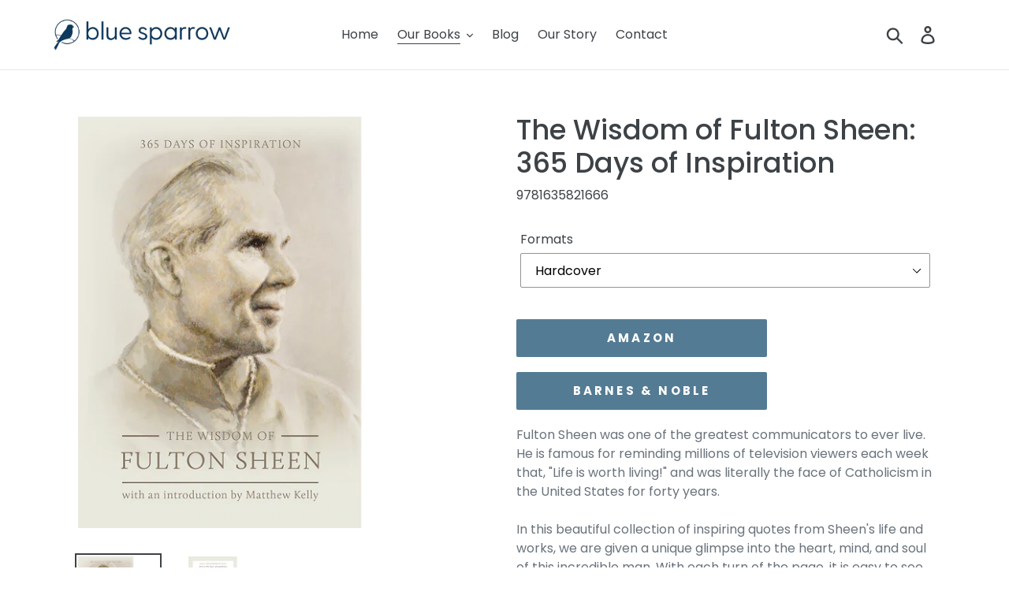

--- FILE ---
content_type: text/html; charset=utf-8
request_url: https://www.bluesparrowbooks.org/collections/personal-development/products/the-wisdom-of-fulton-sheen
body_size: 18057
content:
<!doctype html>
<html class="no-js" lang="en">
<head>
  <meta name="google-site-verification" content="Y_Tcc0EmwqDb7QmMXSUY8y26aY4SuWVGquio4fnJuXw" />
  <meta charset="utf-8">
  <meta http-equiv="X-UA-Compatible" content="IE=edge,chrome=1">
  <meta name="viewport" content="width=device-width,initial-scale=1">
  <meta name="theme-color" content="#557b97">
  <link rel="canonical" href="https://www.bluesparrowbooks.org/products/the-wisdom-of-fulton-sheen">

  <!-- Global site tag (gtag.js) - Google Ads: 608282017 --> 
  <script async src="https://www.googletagmanager.com/gtag/js?id=AW-608282017"></script> 
  <script> window.dataLayer = window.dataLayer || []; function gtag(){dataLayer.push(arguments);} gtag('js', new Date()); gtag('config', 'AW-608282017'); </script>
    <!-- Global site tag (gtag.js) - Google Ads: 608282017 --><link rel="shortcut icon" href="//www.bluesparrowbooks.org/cdn/shop/files/BS_fav_32x32.png?v=1614746931" type="image/png"><title>The Wisdom of Fulton Sheen: 365 Days of Inspiration
&ndash; Blue Sparrow Books</title><meta name="description" content="Amazon Barnes &amp;amp; Noble Fulton Sheen was one of the greatest communicators to ever live. He is famous for reminding millions of television viewers each week that, &quot;Life is worth living!&quot; and was literally the face of Catholicism in the United States for forty years.In this beautiful collection of inspiring quotes fro"><!-- /snippets/social-meta-tags.liquid -->




<meta property="og:site_name" content="Blue Sparrow Books">
<meta property="og:url" content="https://www.bluesparrowbooks.org/products/the-wisdom-of-fulton-sheen">
<meta property="og:title" content="The Wisdom of Fulton Sheen: 365 Days of Inspiration">
<meta property="og:type" content="product">
<meta property="og:description" content="Amazon Barnes &amp;amp; Noble Fulton Sheen was one of the greatest communicators to ever live. He is famous for reminding millions of television viewers each week that, &quot;Life is worth living!&quot; and was literally the face of Catholicism in the United States for forty years.In this beautiful collection of inspiring quotes fro">

  <meta property="og:price:amount" content="9.99">
  <meta property="og:price:currency" content="USD">

<meta property="og:image" content="http://www.bluesparrowbooks.org/cdn/shop/products/wofs-front_1200x1200.png?v=1604503403"><meta property="og:image" content="http://www.bluesparrowbooks.org/cdn/shop/products/wofs-back_1200x1200.png?v=1604503403">
<meta property="og:image:secure_url" content="https://www.bluesparrowbooks.org/cdn/shop/products/wofs-front_1200x1200.png?v=1604503403"><meta property="og:image:secure_url" content="https://www.bluesparrowbooks.org/cdn/shop/products/wofs-back_1200x1200.png?v=1604503403">


<meta name="twitter:card" content="summary_large_image">
<meta name="twitter:title" content="The Wisdom of Fulton Sheen: 365 Days of Inspiration">
<meta name="twitter:description" content="Amazon Barnes &amp;amp; Noble Fulton Sheen was one of the greatest communicators to ever live. He is famous for reminding millions of television viewers each week that, &quot;Life is worth living!&quot; and was literally the face of Catholicism in the United States for forty years.In this beautiful collection of inspiring quotes fro">


  <link href="//www.bluesparrowbooks.org/cdn/shop/t/1/assets/theme.scss.css?v=41932361754851292841759259395" rel="stylesheet" type="text/css" media="all" />

  <script>
    var theme = {
      breakpoints: {
        narrowscreen: 500,
        medium: 750,
        large: 990,
        widescreen: 1400
      },
      strings: {
        addToCart: "Add to cart",
        soldOut: "Sold out",
        unavailable: "Unavailable",
        regularPrice: "Regular price",
        salePrice: "Sale price",
        sale: "Sale",
        showMore: "Show More",
        showLess: "Show Less",
        addressError: "Error looking up that address",
        addressNoResults: "No results for that address",
        addressQueryLimit: "You have exceeded the Google API usage limit. Consider upgrading to a \u003ca href=\"https:\/\/developers.google.com\/maps\/premium\/usage-limits\"\u003ePremium Plan\u003c\/a\u003e.",
        authError: "There was a problem authenticating your Google Maps account.",
        newWindow: "Opens in a new window.",
        external: "Opens external website.",
        newWindowExternal: "Opens external website in a new window.",
        removeLabel: "Remove [product]",
        update: "Update",
        quantity: "Quantity",
        discountedTotal: "Discounted total",
        regularTotal: "Regular total",
        priceColumn: "See Price column for discount details.",
        quantityMinimumMessage: "Quantity must be 1 or more",
        cartError: "There was an error while updating your cart. Please try again.",
        removedItemMessage: "Removed \u003cspan class=\"cart__removed-product-details\"\u003e([quantity]) [link]\u003c\/span\u003e from your cart.",
        unitPrice: "Unit price",
        unitPriceSeparator: "per",
        oneCartCount: "1 item",
        otherCartCount: "[count] items",
        quantityLabel: "Quantity: [count]"
      },
      moneyFormat: "\u003cspan class=hidden\u003e${{ amount }}\u003c\/span\u003e",
      moneyFormatWithCurrency: "\u003cspan class=hidden\u003e${{ amount }} USD\u003c\/span\u003e"
    }

    document.documentElement.className = document.documentElement.className.replace('no-js', 'js');
  </script><script src="//www.bluesparrowbooks.org/cdn/shop/t/1/assets/lazysizes.js?v=94224023136283657951566828523" async="async"></script>
  <script src="//www.bluesparrowbooks.org/cdn/shop/t/1/assets/vendor.js?v=12001839194546984181566828523" defer="defer"></script>
  <script src="//www.bluesparrowbooks.org/cdn/shop/t/1/assets/theme.js?v=162166977356373744121566828523" defer="defer"></script>

  <script>window.performance && window.performance.mark && window.performance.mark('shopify.content_for_header.start');</script><meta id="shopify-digital-wallet" name="shopify-digital-wallet" content="/26288128034/digital_wallets/dialog">
<link rel="alternate" type="application/json+oembed" href="https://www.bluesparrowbooks.org/products/the-wisdom-of-fulton-sheen.oembed">
<script async="async" src="/checkouts/internal/preloads.js?locale=en-US"></script>
<script id="shopify-features" type="application/json">{"accessToken":"d9f7e67507ae8f7583da039fd8af6659","betas":["rich-media-storefront-analytics"],"domain":"www.bluesparrowbooks.org","predictiveSearch":true,"shopId":26288128034,"locale":"en"}</script>
<script>var Shopify = Shopify || {};
Shopify.shop = "bluesparrow2.myshopify.com";
Shopify.locale = "en";
Shopify.currency = {"active":"USD","rate":"1.0"};
Shopify.country = "US";
Shopify.theme = {"name":"Debut","id":76216926242,"schema_name":"Debut","schema_version":"13.0.0","theme_store_id":796,"role":"main"};
Shopify.theme.handle = "null";
Shopify.theme.style = {"id":null,"handle":null};
Shopify.cdnHost = "www.bluesparrowbooks.org/cdn";
Shopify.routes = Shopify.routes || {};
Shopify.routes.root = "/";</script>
<script type="module">!function(o){(o.Shopify=o.Shopify||{}).modules=!0}(window);</script>
<script>!function(o){function n(){var o=[];function n(){o.push(Array.prototype.slice.apply(arguments))}return n.q=o,n}var t=o.Shopify=o.Shopify||{};t.loadFeatures=n(),t.autoloadFeatures=n()}(window);</script>
<script id="shop-js-analytics" type="application/json">{"pageType":"product"}</script>
<script defer="defer" async type="module" src="//www.bluesparrowbooks.org/cdn/shopifycloud/shop-js/modules/v2/client.init-shop-cart-sync_C5BV16lS.en.esm.js"></script>
<script defer="defer" async type="module" src="//www.bluesparrowbooks.org/cdn/shopifycloud/shop-js/modules/v2/chunk.common_CygWptCX.esm.js"></script>
<script type="module">
  await import("//www.bluesparrowbooks.org/cdn/shopifycloud/shop-js/modules/v2/client.init-shop-cart-sync_C5BV16lS.en.esm.js");
await import("//www.bluesparrowbooks.org/cdn/shopifycloud/shop-js/modules/v2/chunk.common_CygWptCX.esm.js");

  window.Shopify.SignInWithShop?.initShopCartSync?.({"fedCMEnabled":true,"windoidEnabled":true});

</script>
<script id="__st">var __st={"a":26288128034,"offset":-18000,"reqid":"02e00f2b-18f5-4ebb-ba9d-fad4d098264b-1768818622","pageurl":"www.bluesparrowbooks.org\/collections\/personal-development\/products\/the-wisdom-of-fulton-sheen","u":"87c8efa3b24c","p":"product","rtyp":"product","rid":4820966277154};</script>
<script>window.ShopifyPaypalV4VisibilityTracking = true;</script>
<script id="captcha-bootstrap">!function(){'use strict';const t='contact',e='account',n='new_comment',o=[[t,t],['blogs',n],['comments',n],[t,'customer']],c=[[e,'customer_login'],[e,'guest_login'],[e,'recover_customer_password'],[e,'create_customer']],r=t=>t.map((([t,e])=>`form[action*='/${t}']:not([data-nocaptcha='true']) input[name='form_type'][value='${e}']`)).join(','),a=t=>()=>t?[...document.querySelectorAll(t)].map((t=>t.form)):[];function s(){const t=[...o],e=r(t);return a(e)}const i='password',u='form_key',d=['recaptcha-v3-token','g-recaptcha-response','h-captcha-response',i],f=()=>{try{return window.sessionStorage}catch{return}},m='__shopify_v',_=t=>t.elements[u];function p(t,e,n=!1){try{const o=window.sessionStorage,c=JSON.parse(o.getItem(e)),{data:r}=function(t){const{data:e,action:n}=t;return t[m]||n?{data:e,action:n}:{data:t,action:n}}(c);for(const[e,n]of Object.entries(r))t.elements[e]&&(t.elements[e].value=n);n&&o.removeItem(e)}catch(o){console.error('form repopulation failed',{error:o})}}const l='form_type',E='cptcha';function T(t){t.dataset[E]=!0}const w=window,h=w.document,L='Shopify',v='ce_forms',y='captcha';let A=!1;((t,e)=>{const n=(g='f06e6c50-85a8-45c8-87d0-21a2b65856fe',I='https://cdn.shopify.com/shopifycloud/storefront-forms-hcaptcha/ce_storefront_forms_captcha_hcaptcha.v1.5.2.iife.js',D={infoText:'Protected by hCaptcha',privacyText:'Privacy',termsText:'Terms'},(t,e,n)=>{const o=w[L][v],c=o.bindForm;if(c)return c(t,g,e,D).then(n);var r;o.q.push([[t,g,e,D],n]),r=I,A||(h.body.append(Object.assign(h.createElement('script'),{id:'captcha-provider',async:!0,src:r})),A=!0)});var g,I,D;w[L]=w[L]||{},w[L][v]=w[L][v]||{},w[L][v].q=[],w[L][y]=w[L][y]||{},w[L][y].protect=function(t,e){n(t,void 0,e),T(t)},Object.freeze(w[L][y]),function(t,e,n,w,h,L){const[v,y,A,g]=function(t,e,n){const i=e?o:[],u=t?c:[],d=[...i,...u],f=r(d),m=r(i),_=r(d.filter((([t,e])=>n.includes(e))));return[a(f),a(m),a(_),s()]}(w,h,L),I=t=>{const e=t.target;return e instanceof HTMLFormElement?e:e&&e.form},D=t=>v().includes(t);t.addEventListener('submit',(t=>{const e=I(t);if(!e)return;const n=D(e)&&!e.dataset.hcaptchaBound&&!e.dataset.recaptchaBound,o=_(e),c=g().includes(e)&&(!o||!o.value);(n||c)&&t.preventDefault(),c&&!n&&(function(t){try{if(!f())return;!function(t){const e=f();if(!e)return;const n=_(t);if(!n)return;const o=n.value;o&&e.removeItem(o)}(t);const e=Array.from(Array(32),(()=>Math.random().toString(36)[2])).join('');!function(t,e){_(t)||t.append(Object.assign(document.createElement('input'),{type:'hidden',name:u})),t.elements[u].value=e}(t,e),function(t,e){const n=f();if(!n)return;const o=[...t.querySelectorAll(`input[type='${i}']`)].map((({name:t})=>t)),c=[...d,...o],r={};for(const[a,s]of new FormData(t).entries())c.includes(a)||(r[a]=s);n.setItem(e,JSON.stringify({[m]:1,action:t.action,data:r}))}(t,e)}catch(e){console.error('failed to persist form',e)}}(e),e.submit())}));const S=(t,e)=>{t&&!t.dataset[E]&&(n(t,e.some((e=>e===t))),T(t))};for(const o of['focusin','change'])t.addEventListener(o,(t=>{const e=I(t);D(e)&&S(e,y())}));const B=e.get('form_key'),M=e.get(l),P=B&&M;t.addEventListener('DOMContentLoaded',(()=>{const t=y();if(P)for(const e of t)e.elements[l].value===M&&p(e,B);[...new Set([...A(),...v().filter((t=>'true'===t.dataset.shopifyCaptcha))])].forEach((e=>S(e,t)))}))}(h,new URLSearchParams(w.location.search),n,t,e,['guest_login'])})(!0,!0)}();</script>
<script integrity="sha256-4kQ18oKyAcykRKYeNunJcIwy7WH5gtpwJnB7kiuLZ1E=" data-source-attribution="shopify.loadfeatures" defer="defer" src="//www.bluesparrowbooks.org/cdn/shopifycloud/storefront/assets/storefront/load_feature-a0a9edcb.js" crossorigin="anonymous"></script>
<script data-source-attribution="shopify.dynamic_checkout.dynamic.init">var Shopify=Shopify||{};Shopify.PaymentButton=Shopify.PaymentButton||{isStorefrontPortableWallets:!0,init:function(){window.Shopify.PaymentButton.init=function(){};var t=document.createElement("script");t.src="https://www.bluesparrowbooks.org/cdn/shopifycloud/portable-wallets/latest/portable-wallets.en.js",t.type="module",document.head.appendChild(t)}};
</script>
<script data-source-attribution="shopify.dynamic_checkout.buyer_consent">
  function portableWalletsHideBuyerConsent(e){var t=document.getElementById("shopify-buyer-consent"),n=document.getElementById("shopify-subscription-policy-button");t&&n&&(t.classList.add("hidden"),t.setAttribute("aria-hidden","true"),n.removeEventListener("click",e))}function portableWalletsShowBuyerConsent(e){var t=document.getElementById("shopify-buyer-consent"),n=document.getElementById("shopify-subscription-policy-button");t&&n&&(t.classList.remove("hidden"),t.removeAttribute("aria-hidden"),n.addEventListener("click",e))}window.Shopify?.PaymentButton&&(window.Shopify.PaymentButton.hideBuyerConsent=portableWalletsHideBuyerConsent,window.Shopify.PaymentButton.showBuyerConsent=portableWalletsShowBuyerConsent);
</script>
<script data-source-attribution="shopify.dynamic_checkout.cart.bootstrap">document.addEventListener("DOMContentLoaded",(function(){function t(){return document.querySelector("shopify-accelerated-checkout-cart, shopify-accelerated-checkout")}if(t())Shopify.PaymentButton.init();else{new MutationObserver((function(e,n){t()&&(Shopify.PaymentButton.init(),n.disconnect())})).observe(document.body,{childList:!0,subtree:!0})}}));
</script>

<script>window.performance && window.performance.mark && window.performance.mark('shopify.content_for_header.end');</script>
<link href="https://monorail-edge.shopifysvc.com" rel="dns-prefetch">
<script>(function(){if ("sendBeacon" in navigator && "performance" in window) {try {var session_token_from_headers = performance.getEntriesByType('navigation')[0].serverTiming.find(x => x.name == '_s').description;} catch {var session_token_from_headers = undefined;}var session_cookie_matches = document.cookie.match(/_shopify_s=([^;]*)/);var session_token_from_cookie = session_cookie_matches && session_cookie_matches.length === 2 ? session_cookie_matches[1] : "";var session_token = session_token_from_headers || session_token_from_cookie || "";function handle_abandonment_event(e) {var entries = performance.getEntries().filter(function(entry) {return /monorail-edge.shopifysvc.com/.test(entry.name);});if (!window.abandonment_tracked && entries.length === 0) {window.abandonment_tracked = true;var currentMs = Date.now();var navigation_start = performance.timing.navigationStart;var payload = {shop_id: 26288128034,url: window.location.href,navigation_start,duration: currentMs - navigation_start,session_token,page_type: "product"};window.navigator.sendBeacon("https://monorail-edge.shopifysvc.com/v1/produce", JSON.stringify({schema_id: "online_store_buyer_site_abandonment/1.1",payload: payload,metadata: {event_created_at_ms: currentMs,event_sent_at_ms: currentMs}}));}}window.addEventListener('pagehide', handle_abandonment_event);}}());</script>
<script id="web-pixels-manager-setup">(function e(e,d,r,n,o){if(void 0===o&&(o={}),!Boolean(null===(a=null===(i=window.Shopify)||void 0===i?void 0:i.analytics)||void 0===a?void 0:a.replayQueue)){var i,a;window.Shopify=window.Shopify||{};var t=window.Shopify;t.analytics=t.analytics||{};var s=t.analytics;s.replayQueue=[],s.publish=function(e,d,r){return s.replayQueue.push([e,d,r]),!0};try{self.performance.mark("wpm:start")}catch(e){}var l=function(){var e={modern:/Edge?\/(1{2}[4-9]|1[2-9]\d|[2-9]\d{2}|\d{4,})\.\d+(\.\d+|)|Firefox\/(1{2}[4-9]|1[2-9]\d|[2-9]\d{2}|\d{4,})\.\d+(\.\d+|)|Chrom(ium|e)\/(9{2}|\d{3,})\.\d+(\.\d+|)|(Maci|X1{2}).+ Version\/(15\.\d+|(1[6-9]|[2-9]\d|\d{3,})\.\d+)([,.]\d+|)( \(\w+\)|)( Mobile\/\w+|) Safari\/|Chrome.+OPR\/(9{2}|\d{3,})\.\d+\.\d+|(CPU[ +]OS|iPhone[ +]OS|CPU[ +]iPhone|CPU IPhone OS|CPU iPad OS)[ +]+(15[._]\d+|(1[6-9]|[2-9]\d|\d{3,})[._]\d+)([._]\d+|)|Android:?[ /-](13[3-9]|1[4-9]\d|[2-9]\d{2}|\d{4,})(\.\d+|)(\.\d+|)|Android.+Firefox\/(13[5-9]|1[4-9]\d|[2-9]\d{2}|\d{4,})\.\d+(\.\d+|)|Android.+Chrom(ium|e)\/(13[3-9]|1[4-9]\d|[2-9]\d{2}|\d{4,})\.\d+(\.\d+|)|SamsungBrowser\/([2-9]\d|\d{3,})\.\d+/,legacy:/Edge?\/(1[6-9]|[2-9]\d|\d{3,})\.\d+(\.\d+|)|Firefox\/(5[4-9]|[6-9]\d|\d{3,})\.\d+(\.\d+|)|Chrom(ium|e)\/(5[1-9]|[6-9]\d|\d{3,})\.\d+(\.\d+|)([\d.]+$|.*Safari\/(?![\d.]+ Edge\/[\d.]+$))|(Maci|X1{2}).+ Version\/(10\.\d+|(1[1-9]|[2-9]\d|\d{3,})\.\d+)([,.]\d+|)( \(\w+\)|)( Mobile\/\w+|) Safari\/|Chrome.+OPR\/(3[89]|[4-9]\d|\d{3,})\.\d+\.\d+|(CPU[ +]OS|iPhone[ +]OS|CPU[ +]iPhone|CPU IPhone OS|CPU iPad OS)[ +]+(10[._]\d+|(1[1-9]|[2-9]\d|\d{3,})[._]\d+)([._]\d+|)|Android:?[ /-](13[3-9]|1[4-9]\d|[2-9]\d{2}|\d{4,})(\.\d+|)(\.\d+|)|Mobile Safari.+OPR\/([89]\d|\d{3,})\.\d+\.\d+|Android.+Firefox\/(13[5-9]|1[4-9]\d|[2-9]\d{2}|\d{4,})\.\d+(\.\d+|)|Android.+Chrom(ium|e)\/(13[3-9]|1[4-9]\d|[2-9]\d{2}|\d{4,})\.\d+(\.\d+|)|Android.+(UC? ?Browser|UCWEB|U3)[ /]?(15\.([5-9]|\d{2,})|(1[6-9]|[2-9]\d|\d{3,})\.\d+)\.\d+|SamsungBrowser\/(5\.\d+|([6-9]|\d{2,})\.\d+)|Android.+MQ{2}Browser\/(14(\.(9|\d{2,})|)|(1[5-9]|[2-9]\d|\d{3,})(\.\d+|))(\.\d+|)|K[Aa][Ii]OS\/(3\.\d+|([4-9]|\d{2,})\.\d+)(\.\d+|)/},d=e.modern,r=e.legacy,n=navigator.userAgent;return n.match(d)?"modern":n.match(r)?"legacy":"unknown"}(),u="modern"===l?"modern":"legacy",c=(null!=n?n:{modern:"",legacy:""})[u],f=function(e){return[e.baseUrl,"/wpm","/b",e.hashVersion,"modern"===e.buildTarget?"m":"l",".js"].join("")}({baseUrl:d,hashVersion:r,buildTarget:u}),m=function(e){var d=e.version,r=e.bundleTarget,n=e.surface,o=e.pageUrl,i=e.monorailEndpoint;return{emit:function(e){var a=e.status,t=e.errorMsg,s=(new Date).getTime(),l=JSON.stringify({metadata:{event_sent_at_ms:s},events:[{schema_id:"web_pixels_manager_load/3.1",payload:{version:d,bundle_target:r,page_url:o,status:a,surface:n,error_msg:t},metadata:{event_created_at_ms:s}}]});if(!i)return console&&console.warn&&console.warn("[Web Pixels Manager] No Monorail endpoint provided, skipping logging."),!1;try{return self.navigator.sendBeacon.bind(self.navigator)(i,l)}catch(e){}var u=new XMLHttpRequest;try{return u.open("POST",i,!0),u.setRequestHeader("Content-Type","text/plain"),u.send(l),!0}catch(e){return console&&console.warn&&console.warn("[Web Pixels Manager] Got an unhandled error while logging to Monorail."),!1}}}}({version:r,bundleTarget:l,surface:e.surface,pageUrl:self.location.href,monorailEndpoint:e.monorailEndpoint});try{o.browserTarget=l,function(e){var d=e.src,r=e.async,n=void 0===r||r,o=e.onload,i=e.onerror,a=e.sri,t=e.scriptDataAttributes,s=void 0===t?{}:t,l=document.createElement("script"),u=document.querySelector("head"),c=document.querySelector("body");if(l.async=n,l.src=d,a&&(l.integrity=a,l.crossOrigin="anonymous"),s)for(var f in s)if(Object.prototype.hasOwnProperty.call(s,f))try{l.dataset[f]=s[f]}catch(e){}if(o&&l.addEventListener("load",o),i&&l.addEventListener("error",i),u)u.appendChild(l);else{if(!c)throw new Error("Did not find a head or body element to append the script");c.appendChild(l)}}({src:f,async:!0,onload:function(){if(!function(){var e,d;return Boolean(null===(d=null===(e=window.Shopify)||void 0===e?void 0:e.analytics)||void 0===d?void 0:d.initialized)}()){var d=window.webPixelsManager.init(e)||void 0;if(d){var r=window.Shopify.analytics;r.replayQueue.forEach((function(e){var r=e[0],n=e[1],o=e[2];d.publishCustomEvent(r,n,o)})),r.replayQueue=[],r.publish=d.publishCustomEvent,r.visitor=d.visitor,r.initialized=!0}}},onerror:function(){return m.emit({status:"failed",errorMsg:"".concat(f," has failed to load")})},sri:function(e){var d=/^sha384-[A-Za-z0-9+/=]+$/;return"string"==typeof e&&d.test(e)}(c)?c:"",scriptDataAttributes:o}),m.emit({status:"loading"})}catch(e){m.emit({status:"failed",errorMsg:(null==e?void 0:e.message)||"Unknown error"})}}})({shopId: 26288128034,storefrontBaseUrl: "https://www.bluesparrowbooks.org",extensionsBaseUrl: "https://extensions.shopifycdn.com/cdn/shopifycloud/web-pixels-manager",monorailEndpoint: "https://monorail-edge.shopifysvc.com/unstable/produce_batch",surface: "storefront-renderer",enabledBetaFlags: ["2dca8a86"],webPixelsConfigList: [{"id":"446332962","configuration":"{\"config\":\"{\\\"pixel_id\\\":\\\"G-438DGKM0L8\\\",\\\"gtag_events\\\":[{\\\"type\\\":\\\"purchase\\\",\\\"action_label\\\":\\\"G-438DGKM0L8\\\"},{\\\"type\\\":\\\"page_view\\\",\\\"action_label\\\":\\\"G-438DGKM0L8\\\"},{\\\"type\\\":\\\"view_item\\\",\\\"action_label\\\":\\\"G-438DGKM0L8\\\"},{\\\"type\\\":\\\"search\\\",\\\"action_label\\\":\\\"G-438DGKM0L8\\\"},{\\\"type\\\":\\\"add_to_cart\\\",\\\"action_label\\\":\\\"G-438DGKM0L8\\\"},{\\\"type\\\":\\\"begin_checkout\\\",\\\"action_label\\\":\\\"G-438DGKM0L8\\\"},{\\\"type\\\":\\\"add_payment_info\\\",\\\"action_label\\\":\\\"G-438DGKM0L8\\\"}],\\\"enable_monitoring_mode\\\":false}\"}","eventPayloadVersion":"v1","runtimeContext":"OPEN","scriptVersion":"b2a88bafab3e21179ed38636efcd8a93","type":"APP","apiClientId":1780363,"privacyPurposes":[],"dataSharingAdjustments":{"protectedCustomerApprovalScopes":["read_customer_address","read_customer_email","read_customer_name","read_customer_personal_data","read_customer_phone"]}},{"id":"shopify-app-pixel","configuration":"{}","eventPayloadVersion":"v1","runtimeContext":"STRICT","scriptVersion":"0450","apiClientId":"shopify-pixel","type":"APP","privacyPurposes":["ANALYTICS","MARKETING"]},{"id":"shopify-custom-pixel","eventPayloadVersion":"v1","runtimeContext":"LAX","scriptVersion":"0450","apiClientId":"shopify-pixel","type":"CUSTOM","privacyPurposes":["ANALYTICS","MARKETING"]}],isMerchantRequest: false,initData: {"shop":{"name":"Blue Sparrow Books","paymentSettings":{"currencyCode":"USD"},"myshopifyDomain":"bluesparrow2.myshopify.com","countryCode":"US","storefrontUrl":"https:\/\/www.bluesparrowbooks.org"},"customer":null,"cart":null,"checkout":null,"productVariants":[{"price":{"amount":19.95,"currencyCode":"USD"},"product":{"title":"The Wisdom of Fulton Sheen: 365 Days of Inspiration","vendor":"Blue Sparrow","id":"4820966277154","untranslatedTitle":"The Wisdom of Fulton Sheen: 365 Days of Inspiration","url":"\/products\/the-wisdom-of-fulton-sheen","type":""},"id":"32952079876130","image":{"src":"\/\/www.bluesparrowbooks.org\/cdn\/shop\/products\/wofs-front.png?v=1604503403"},"sku":"9781635821666","title":"Hardcover","untranslatedTitle":"Hardcover"},{"price":{"amount":9.99,"currencyCode":"USD"},"product":{"title":"The Wisdom of Fulton Sheen: 365 Days of Inspiration","vendor":"Blue Sparrow","id":"4820966277154","untranslatedTitle":"The Wisdom of Fulton Sheen: 365 Days of Inspiration","url":"\/products\/the-wisdom-of-fulton-sheen","type":""},"id":"33093315067938","image":{"src":"\/\/www.bluesparrowbooks.org\/cdn\/shop\/products\/wofs-front.png?v=1604503403"},"sku":"9781635821673","title":"eBook","untranslatedTitle":"eBook"}],"purchasingCompany":null},},"https://www.bluesparrowbooks.org/cdn","fcfee988w5aeb613cpc8e4bc33m6693e112",{"modern":"","legacy":""},{"shopId":"26288128034","storefrontBaseUrl":"https:\/\/www.bluesparrowbooks.org","extensionBaseUrl":"https:\/\/extensions.shopifycdn.com\/cdn\/shopifycloud\/web-pixels-manager","surface":"storefront-renderer","enabledBetaFlags":"[\"2dca8a86\"]","isMerchantRequest":"false","hashVersion":"fcfee988w5aeb613cpc8e4bc33m6693e112","publish":"custom","events":"[[\"page_viewed\",{}],[\"product_viewed\",{\"productVariant\":{\"price\":{\"amount\":19.95,\"currencyCode\":\"USD\"},\"product\":{\"title\":\"The Wisdom of Fulton Sheen: 365 Days of Inspiration\",\"vendor\":\"Blue Sparrow\",\"id\":\"4820966277154\",\"untranslatedTitle\":\"The Wisdom of Fulton Sheen: 365 Days of Inspiration\",\"url\":\"\/products\/the-wisdom-of-fulton-sheen\",\"type\":\"\"},\"id\":\"32952079876130\",\"image\":{\"src\":\"\/\/www.bluesparrowbooks.org\/cdn\/shop\/products\/wofs-front.png?v=1604503403\"},\"sku\":\"9781635821666\",\"title\":\"Hardcover\",\"untranslatedTitle\":\"Hardcover\"}}]]"});</script><script>
  window.ShopifyAnalytics = window.ShopifyAnalytics || {};
  window.ShopifyAnalytics.meta = window.ShopifyAnalytics.meta || {};
  window.ShopifyAnalytics.meta.currency = 'USD';
  var meta = {"product":{"id":4820966277154,"gid":"gid:\/\/shopify\/Product\/4820966277154","vendor":"Blue Sparrow","type":"","handle":"the-wisdom-of-fulton-sheen","variants":[{"id":32952079876130,"price":1995,"name":"The Wisdom of Fulton Sheen: 365 Days of Inspiration - Hardcover","public_title":"Hardcover","sku":"9781635821666"},{"id":33093315067938,"price":999,"name":"The Wisdom of Fulton Sheen: 365 Days of Inspiration - eBook","public_title":"eBook","sku":"9781635821673"}],"remote":false},"page":{"pageType":"product","resourceType":"product","resourceId":4820966277154,"requestId":"02e00f2b-18f5-4ebb-ba9d-fad4d098264b-1768818622"}};
  for (var attr in meta) {
    window.ShopifyAnalytics.meta[attr] = meta[attr];
  }
</script>
<script class="analytics">
  (function () {
    var customDocumentWrite = function(content) {
      var jquery = null;

      if (window.jQuery) {
        jquery = window.jQuery;
      } else if (window.Checkout && window.Checkout.$) {
        jquery = window.Checkout.$;
      }

      if (jquery) {
        jquery('body').append(content);
      }
    };

    var hasLoggedConversion = function(token) {
      if (token) {
        return document.cookie.indexOf('loggedConversion=' + token) !== -1;
      }
      return false;
    }

    var setCookieIfConversion = function(token) {
      if (token) {
        var twoMonthsFromNow = new Date(Date.now());
        twoMonthsFromNow.setMonth(twoMonthsFromNow.getMonth() + 2);

        document.cookie = 'loggedConversion=' + token + '; expires=' + twoMonthsFromNow;
      }
    }

    var trekkie = window.ShopifyAnalytics.lib = window.trekkie = window.trekkie || [];
    if (trekkie.integrations) {
      return;
    }
    trekkie.methods = [
      'identify',
      'page',
      'ready',
      'track',
      'trackForm',
      'trackLink'
    ];
    trekkie.factory = function(method) {
      return function() {
        var args = Array.prototype.slice.call(arguments);
        args.unshift(method);
        trekkie.push(args);
        return trekkie;
      };
    };
    for (var i = 0; i < trekkie.methods.length; i++) {
      var key = trekkie.methods[i];
      trekkie[key] = trekkie.factory(key);
    }
    trekkie.load = function(config) {
      trekkie.config = config || {};
      trekkie.config.initialDocumentCookie = document.cookie;
      var first = document.getElementsByTagName('script')[0];
      var script = document.createElement('script');
      script.type = 'text/javascript';
      script.onerror = function(e) {
        var scriptFallback = document.createElement('script');
        scriptFallback.type = 'text/javascript';
        scriptFallback.onerror = function(error) {
                var Monorail = {
      produce: function produce(monorailDomain, schemaId, payload) {
        var currentMs = new Date().getTime();
        var event = {
          schema_id: schemaId,
          payload: payload,
          metadata: {
            event_created_at_ms: currentMs,
            event_sent_at_ms: currentMs
          }
        };
        return Monorail.sendRequest("https://" + monorailDomain + "/v1/produce", JSON.stringify(event));
      },
      sendRequest: function sendRequest(endpointUrl, payload) {
        // Try the sendBeacon API
        if (window && window.navigator && typeof window.navigator.sendBeacon === 'function' && typeof window.Blob === 'function' && !Monorail.isIos12()) {
          var blobData = new window.Blob([payload], {
            type: 'text/plain'
          });

          if (window.navigator.sendBeacon(endpointUrl, blobData)) {
            return true;
          } // sendBeacon was not successful

        } // XHR beacon

        var xhr = new XMLHttpRequest();

        try {
          xhr.open('POST', endpointUrl);
          xhr.setRequestHeader('Content-Type', 'text/plain');
          xhr.send(payload);
        } catch (e) {
          console.log(e);
        }

        return false;
      },
      isIos12: function isIos12() {
        return window.navigator.userAgent.lastIndexOf('iPhone; CPU iPhone OS 12_') !== -1 || window.navigator.userAgent.lastIndexOf('iPad; CPU OS 12_') !== -1;
      }
    };
    Monorail.produce('monorail-edge.shopifysvc.com',
      'trekkie_storefront_load_errors/1.1',
      {shop_id: 26288128034,
      theme_id: 76216926242,
      app_name: "storefront",
      context_url: window.location.href,
      source_url: "//www.bluesparrowbooks.org/cdn/s/trekkie.storefront.cd680fe47e6c39ca5d5df5f0a32d569bc48c0f27.min.js"});

        };
        scriptFallback.async = true;
        scriptFallback.src = '//www.bluesparrowbooks.org/cdn/s/trekkie.storefront.cd680fe47e6c39ca5d5df5f0a32d569bc48c0f27.min.js';
        first.parentNode.insertBefore(scriptFallback, first);
      };
      script.async = true;
      script.src = '//www.bluesparrowbooks.org/cdn/s/trekkie.storefront.cd680fe47e6c39ca5d5df5f0a32d569bc48c0f27.min.js';
      first.parentNode.insertBefore(script, first);
    };
    trekkie.load(
      {"Trekkie":{"appName":"storefront","development":false,"defaultAttributes":{"shopId":26288128034,"isMerchantRequest":null,"themeId":76216926242,"themeCityHash":"16111303772377451471","contentLanguage":"en","currency":"USD","eventMetadataId":"c1a539ef-f302-4964-bdb8-3b12cad3698d"},"isServerSideCookieWritingEnabled":true,"monorailRegion":"shop_domain","enabledBetaFlags":["65f19447"]},"Session Attribution":{},"S2S":{"facebookCapiEnabled":false,"source":"trekkie-storefront-renderer","apiClientId":580111}}
    );

    var loaded = false;
    trekkie.ready(function() {
      if (loaded) return;
      loaded = true;

      window.ShopifyAnalytics.lib = window.trekkie;

      var originalDocumentWrite = document.write;
      document.write = customDocumentWrite;
      try { window.ShopifyAnalytics.merchantGoogleAnalytics.call(this); } catch(error) {};
      document.write = originalDocumentWrite;

      window.ShopifyAnalytics.lib.page(null,{"pageType":"product","resourceType":"product","resourceId":4820966277154,"requestId":"02e00f2b-18f5-4ebb-ba9d-fad4d098264b-1768818622","shopifyEmitted":true});

      var match = window.location.pathname.match(/checkouts\/(.+)\/(thank_you|post_purchase)/)
      var token = match? match[1]: undefined;
      if (!hasLoggedConversion(token)) {
        setCookieIfConversion(token);
        window.ShopifyAnalytics.lib.track("Viewed Product",{"currency":"USD","variantId":32952079876130,"productId":4820966277154,"productGid":"gid:\/\/shopify\/Product\/4820966277154","name":"The Wisdom of Fulton Sheen: 365 Days of Inspiration - Hardcover","price":"19.95","sku":"9781635821666","brand":"Blue Sparrow","variant":"Hardcover","category":"","nonInteraction":true,"remote":false},undefined,undefined,{"shopifyEmitted":true});
      window.ShopifyAnalytics.lib.track("monorail:\/\/trekkie_storefront_viewed_product\/1.1",{"currency":"USD","variantId":32952079876130,"productId":4820966277154,"productGid":"gid:\/\/shopify\/Product\/4820966277154","name":"The Wisdom of Fulton Sheen: 365 Days of Inspiration - Hardcover","price":"19.95","sku":"9781635821666","brand":"Blue Sparrow","variant":"Hardcover","category":"","nonInteraction":true,"remote":false,"referer":"https:\/\/www.bluesparrowbooks.org\/collections\/personal-development\/products\/the-wisdom-of-fulton-sheen"});
      }
    });


        var eventsListenerScript = document.createElement('script');
        eventsListenerScript.async = true;
        eventsListenerScript.src = "//www.bluesparrowbooks.org/cdn/shopifycloud/storefront/assets/shop_events_listener-3da45d37.js";
        document.getElementsByTagName('head')[0].appendChild(eventsListenerScript);

})();</script>
<script
  defer
  src="https://www.bluesparrowbooks.org/cdn/shopifycloud/perf-kit/shopify-perf-kit-3.0.4.min.js"
  data-application="storefront-renderer"
  data-shop-id="26288128034"
  data-render-region="gcp-us-central1"
  data-page-type="product"
  data-theme-instance-id="76216926242"
  data-theme-name="Debut"
  data-theme-version="13.0.0"
  data-monorail-region="shop_domain"
  data-resource-timing-sampling-rate="10"
  data-shs="true"
  data-shs-beacon="true"
  data-shs-export-with-fetch="true"
  data-shs-logs-sample-rate="1"
  data-shs-beacon-endpoint="https://www.bluesparrowbooks.org/api/collect"
></script>
</head>

<body class="template-product">

  <a class="in-page-link visually-hidden skip-link" href="#MainContent">Skip to content</a>

  <div id="SearchDrawer" class="search-bar drawer drawer--top" role="dialog" aria-modal="true" aria-label="Search">
    <div class="search-bar__table">
      <div class="search-bar__table-cell search-bar__form-wrapper">
        <form class="search search-bar__form" action="/search" method="get" role="search">
          <input class="search__input search-bar__input" type="search" name="q" value="" placeholder="Search" aria-label="Search">
          <button class="search-bar__submit search__submit btn--link" type="submit">
            <svg aria-hidden="true" focusable="false" role="presentation" class="icon icon-search" viewBox="0 0 37 40"><path d="M35.6 36l-9.8-9.8c4.1-5.4 3.6-13.2-1.3-18.1-5.4-5.4-14.2-5.4-19.7 0-5.4 5.4-5.4 14.2 0 19.7 2.6 2.6 6.1 4.1 9.8 4.1 3 0 5.9-1 8.3-2.8l9.8 9.8c.4.4.9.6 1.4.6s1-.2 1.4-.6c.9-.9.9-2.1.1-2.9zm-20.9-8.2c-2.6 0-5.1-1-7-2.9-3.9-3.9-3.9-10.1 0-14C9.6 9 12.2 8 14.7 8s5.1 1 7 2.9c3.9 3.9 3.9 10.1 0 14-1.9 1.9-4.4 2.9-7 2.9z"/></svg>
            <span class="icon__fallback-text">Submit</span>
          </button>
        </form>
      </div>
      <div class="search-bar__table-cell text-right">
        <button type="button" class="btn--link search-bar__close js-drawer-close">
          <svg aria-hidden="true" focusable="false" role="presentation" class="icon icon-close" viewBox="0 0 40 40"><path d="M23.868 20.015L39.117 4.78c1.11-1.108 1.11-2.77 0-3.877-1.109-1.108-2.773-1.108-3.882 0L19.986 16.137 4.737.904C3.628-.204 1.965-.204.856.904c-1.11 1.108-1.11 2.77 0 3.877l15.249 15.234L.855 35.248c-1.108 1.108-1.108 2.77 0 3.877.555.554 1.248.831 1.942.831s1.386-.277 1.94-.83l15.25-15.234 15.248 15.233c.555.554 1.248.831 1.941.831s1.387-.277 1.941-.83c1.11-1.109 1.11-2.77 0-3.878L23.868 20.015z" class="layer"/></svg>
          <span class="icon__fallback-text">Close search</span>
        </button>
      </div>
    </div>
  </div><div id="shopify-section-header" class="shopify-section">

<div data-section-id="header" data-section-type="header-section">
  

  <header class="site-header border-bottom logo--left" role="banner">
    <div class="grid grid--no-gutters grid--table site-header__mobile-nav">
      

      <div class="grid__item medium-up--one-quarter logo-align--left">
        
        
          <div class="h2 site-header__logo">
        
          
<a href="/" class="site-header__logo-image">
              
              <img class="lazyload js"
                   src="//www.bluesparrowbooks.org/cdn/shop/files/BS_logo_300x300.jpg?v=1614743454"
                   data-src="//www.bluesparrowbooks.org/cdn/shop/files/BS_logo_{width}x.jpg?v=1614743454"
                   data-widths="[180, 360, 540, 720, 900, 1080, 1296, 1512, 1728, 2048]"
                   data-aspectratio="4.291845493562231"
                   data-sizes="auto"
                   alt="Blue Sparrow Books"
                   style="max-width: 250px">
              <noscript>
                
                <img src="//www.bluesparrowbooks.org/cdn/shop/files/BS_logo_250x.jpg?v=1614743454"
                     srcset="//www.bluesparrowbooks.org/cdn/shop/files/BS_logo_250x.jpg?v=1614743454 1x, //www.bluesparrowbooks.org/cdn/shop/files/BS_logo_250x@2x.jpg?v=1614743454 2x"
                     alt="Blue Sparrow Books"
                     style="max-width: 250px;">
              </noscript>
            </a>
          
        
          </div>
        
      </div>

      
        <nav class="grid__item medium-up--one-half small--hide" id="AccessibleNav" role="navigation">
          <ul class="site-nav list--inline " id="SiteNav">
  



    
      <li >
        <a href="/"
          class="site-nav__link site-nav__link--main"
          
        >
          <span class="site-nav__label">Home</span>
        </a>
      </li>
    
  



    
      <li class="site-nav--has-dropdown" data-has-dropdowns>
        <button class="site-nav__link site-nav__link--main site-nav__link--button site-nav__link--active" type="button" aria-expanded="false" aria-controls="SiteNavLabel-our-books">
          <span class="site-nav__label">Our Books</span><svg aria-hidden="true" focusable="false" role="presentation" class="icon icon--wide icon-chevron-down" viewBox="0 0 498.98 284.49"><defs><style>.cls-1{fill:#231f20}</style></defs><path class="cls-1" d="M80.93 271.76A35 35 0 0 1 140.68 247l189.74 189.75L520.16 247a35 35 0 1 1 49.5 49.5L355.17 511a35 35 0 0 1-49.5 0L91.18 296.5a34.89 34.89 0 0 1-10.25-24.74z" transform="translate(-80.93 -236.76)"/></svg>
        </button>

        <div class="site-nav__dropdown" id="SiteNavLabel-our-books">
          
            <ul>
              
                <li>
                  <a href="/collections/personal-development"
                  class="site-nav__link site-nav__child-link"
                  
                >
                    <span class="site-nav__label">Personal Development</span>
                  </a>
                </li>
              
                <li>
                  <a href="/collections/business"
                  class="site-nav__link site-nav__child-link"
                  
                >
                    <span class="site-nav__label">Business</span>
                  </a>
                </li>
              
                <li>
                  <a href="/collections/spirituality"
                  class="site-nav__link site-nav__child-link"
                  
                >
                    <span class="site-nav__label">Spirituality</span>
                  </a>
                </li>
              
                <li>
                  <a href="/collections/childrens"
                  class="site-nav__link site-nav__child-link"
                  
                >
                    <span class="site-nav__label">Children&#39;s</span>
                  </a>
                </li>
              
                <li>
                  <a href="/collections/foreign-language-editions"
                  class="site-nav__link site-nav__child-link"
                  
                >
                    <span class="site-nav__label">Foreign Language Editions</span>
                  </a>
                </li>
              
                <li>
                  <a href="/collections/all"
                  class="site-nav__link site-nav__child-link site-nav__link--last"
                  
                >
                    <span class="site-nav__label">All Books</span>
                  </a>
                </li>
              
            </ul>
          
        </div>
      </li>
    
  



    
      <li >
        <a href="/blogs/quote-of-the-day"
          class="site-nav__link site-nav__link--main"
          
        >
          <span class="site-nav__label">Blog</span>
        </a>
      </li>
    
  



    
      <li >
        <a href="/pages/our-story"
          class="site-nav__link site-nav__link--main"
          
        >
          <span class="site-nav__label">Our Story</span>
        </a>
      </li>
    
  



    
      <li >
        <a href="/pages/contact-us"
          class="site-nav__link site-nav__link--main"
          
        >
          <span class="site-nav__label">Contact</span>
        </a>
      </li>
    
  
</ul>

        </nav>
      

      <div class="grid__item medium-up--one-quarter text-right site-header__icons site-header__icons--plus">
        <div class="site-header__icons-wrapper">
          <div class="site-header__search site-header__icon">
            <form action="/search" method="get" class="search-header search" role="search">
  <input class="search-header__input search__input"
    type="search"
    name="q"
    placeholder="Search"
    aria-label="Search">
  <button class="search-header__submit search__submit btn--link site-header__icon" type="submit">
    <svg aria-hidden="true" focusable="false" role="presentation" class="icon icon-search" viewBox="0 0 37 40"><path d="M35.6 36l-9.8-9.8c4.1-5.4 3.6-13.2-1.3-18.1-5.4-5.4-14.2-5.4-19.7 0-5.4 5.4-5.4 14.2 0 19.7 2.6 2.6 6.1 4.1 9.8 4.1 3 0 5.9-1 8.3-2.8l9.8 9.8c.4.4.9.6 1.4.6s1-.2 1.4-.6c.9-.9.9-2.1.1-2.9zm-20.9-8.2c-2.6 0-5.1-1-7-2.9-3.9-3.9-3.9-10.1 0-14C9.6 9 12.2 8 14.7 8s5.1 1 7 2.9c3.9 3.9 3.9 10.1 0 14-1.9 1.9-4.4 2.9-7 2.9z"/></svg>
    <span class="icon__fallback-text">Submit</span>
  </button>
</form>

          </div>

          <button type="button" class="btn--link site-header__icon site-header__search-toggle js-drawer-open-top">
            <svg aria-hidden="true" focusable="false" role="presentation" class="icon icon-search" viewBox="0 0 37 40"><path d="M35.6 36l-9.8-9.8c4.1-5.4 3.6-13.2-1.3-18.1-5.4-5.4-14.2-5.4-19.7 0-5.4 5.4-5.4 14.2 0 19.7 2.6 2.6 6.1 4.1 9.8 4.1 3 0 5.9-1 8.3-2.8l9.8 9.8c.4.4.9.6 1.4.6s1-.2 1.4-.6c.9-.9.9-2.1.1-2.9zm-20.9-8.2c-2.6 0-5.1-1-7-2.9-3.9-3.9-3.9-10.1 0-14C9.6 9 12.2 8 14.7 8s5.1 1 7 2.9c3.9 3.9 3.9 10.1 0 14-1.9 1.9-4.4 2.9-7 2.9z"/></svg>
            <span class="icon__fallback-text">Search</span>
          </button>

          
            
              <a href="https://shopify.com/26288128034/account?locale=en&region_country=US" class="site-header__icon site-header__account">
                <svg aria-hidden="true" focusable="false" role="presentation" class="icon icon-login" viewBox="0 0 28.33 37.68"><path d="M14.17 14.9a7.45 7.45 0 1 0-7.5-7.45 7.46 7.46 0 0 0 7.5 7.45zm0-10.91a3.45 3.45 0 1 1-3.5 3.46A3.46 3.46 0 0 1 14.17 4zM14.17 16.47A14.18 14.18 0 0 0 0 30.68c0 1.41.66 4 5.11 5.66a27.17 27.17 0 0 0 9.06 1.34c6.54 0 14.17-1.84 14.17-7a14.18 14.18 0 0 0-14.17-14.21zm0 17.21c-6.3 0-10.17-1.77-10.17-3a10.17 10.17 0 1 1 20.33 0c.01 1.23-3.86 3-10.16 3z"/></svg>
                <span class="icon__fallback-text">Log in</span>
              </a>
            
          

          <a href="/cart" class="site-header__icon site-header__cart">
            
            <span class="icon__fallback-text">Cart</span>
            <div id="CartCount" class="site-header__cart-count hide" data-cart-count-bubble>
              <span data-cart-count>0</span>
              <span class="icon__fallback-text medium-up--hide">items</span>
            </div>
          </a>

          

          
            <button type="button" class="btn--link site-header__icon site-header__menu js-mobile-nav-toggle mobile-nav--open" aria-controls="MobileNav"  aria-expanded="false" aria-label="Menu">
              <svg aria-hidden="true" focusable="false" role="presentation" class="icon icon-hamburger" viewBox="0 0 37 40"><path d="M33.5 25h-30c-1.1 0-2-.9-2-2s.9-2 2-2h30c1.1 0 2 .9 2 2s-.9 2-2 2zm0-11.5h-30c-1.1 0-2-.9-2-2s.9-2 2-2h30c1.1 0 2 .9 2 2s-.9 2-2 2zm0 23h-30c-1.1 0-2-.9-2-2s.9-2 2-2h30c1.1 0 2 .9 2 2s-.9 2-2 2z"/></svg>
              <svg aria-hidden="true" focusable="false" role="presentation" class="icon icon-close" viewBox="0 0 40 40"><path d="M23.868 20.015L39.117 4.78c1.11-1.108 1.11-2.77 0-3.877-1.109-1.108-2.773-1.108-3.882 0L19.986 16.137 4.737.904C3.628-.204 1.965-.204.856.904c-1.11 1.108-1.11 2.77 0 3.877l15.249 15.234L.855 35.248c-1.108 1.108-1.108 2.77 0 3.877.555.554 1.248.831 1.942.831s1.386-.277 1.94-.83l15.25-15.234 15.248 15.233c.555.554 1.248.831 1.941.831s1.387-.277 1.941-.83c1.11-1.109 1.11-2.77 0-3.878L23.868 20.015z" class="layer"/></svg>
            </button>
          
        </div>

      </div>
    </div>

    <nav class="mobile-nav-wrapper medium-up--hide" role="navigation">
      <ul id="MobileNav" class="mobile-nav">
        
<li class="mobile-nav__item border-bottom">
            
              <a href="/"
                class="mobile-nav__link"
                
              >
                <span class="mobile-nav__label">Home</span>
              </a>
            
          </li>
        
<li class="mobile-nav__item border-bottom">
            
              
              <button type="button" class="btn--link js-toggle-submenu mobile-nav__link mobile-nav__link--active" data-target="our-books-2" data-level="1" aria-expanded="false">
                <span class="mobile-nav__label">Our Books</span>
                <div class="mobile-nav__icon">
                  <svg aria-hidden="true" focusable="false" role="presentation" class="icon icon-chevron-right" viewBox="0 0 7 11"><path d="M1.5 11A1.5 1.5 0 0 1 .44 8.44L3.38 5.5.44 2.56A1.5 1.5 0 0 1 2.56.44l4 4a1.5 1.5 0 0 1 0 2.12l-4 4A1.5 1.5 0 0 1 1.5 11z" fill="#fff"/></svg>
                </div>
              </button>
              <ul class="mobile-nav__dropdown" data-parent="our-books-2" data-level="2">
                <li class="visually-hidden" tabindex="-1" data-menu-title="2">Our Books Menu</li>
                <li class="mobile-nav__item border-bottom">
                  <div class="mobile-nav__table">
                    <div class="mobile-nav__table-cell mobile-nav__return">
                      <button class="btn--link js-toggle-submenu mobile-nav__return-btn" type="button" aria-expanded="true" aria-label="Our Books">
                        <svg aria-hidden="true" focusable="false" role="presentation" class="icon icon-chevron-left" viewBox="0 0 7 11"><path d="M5.5.037a1.5 1.5 0 0 1 1.06 2.56l-2.94 2.94 2.94 2.94a1.5 1.5 0 0 1-2.12 2.12l-4-4a1.5 1.5 0 0 1 0-2.12l4-4A1.5 1.5 0 0 1 5.5.037z" fill="#fff" class="layer"/></svg>
                      </button>
                    </div>
                    <span class="mobile-nav__sublist-link mobile-nav__sublist-header mobile-nav__sublist-header--main-nav-parent">
                      <span class="mobile-nav__label">Our Books</span>
                    </span>
                  </div>
                </li>

                
                  <li class="mobile-nav__item border-bottom">
                    
                      <a href="/collections/personal-development"
                        class="mobile-nav__sublist-link"
                        
                      >
                        <span class="mobile-nav__label">Personal Development</span>
                      </a>
                    
                  </li>
                
                  <li class="mobile-nav__item border-bottom">
                    
                      <a href="/collections/business"
                        class="mobile-nav__sublist-link"
                        
                      >
                        <span class="mobile-nav__label">Business</span>
                      </a>
                    
                  </li>
                
                  <li class="mobile-nav__item border-bottom">
                    
                      <a href="/collections/spirituality"
                        class="mobile-nav__sublist-link"
                        
                      >
                        <span class="mobile-nav__label">Spirituality</span>
                      </a>
                    
                  </li>
                
                  <li class="mobile-nav__item border-bottom">
                    
                      <a href="/collections/childrens"
                        class="mobile-nav__sublist-link"
                        
                      >
                        <span class="mobile-nav__label">Children&#39;s</span>
                      </a>
                    
                  </li>
                
                  <li class="mobile-nav__item border-bottom">
                    
                      <a href="/collections/foreign-language-editions"
                        class="mobile-nav__sublist-link"
                        
                      >
                        <span class="mobile-nav__label">Foreign Language Editions</span>
                      </a>
                    
                  </li>
                
                  <li class="mobile-nav__item">
                    
                      <a href="/collections/all"
                        class="mobile-nav__sublist-link"
                        
                      >
                        <span class="mobile-nav__label">All Books</span>
                      </a>
                    
                  </li>
                
              </ul>
            
          </li>
        
<li class="mobile-nav__item border-bottom">
            
              <a href="/blogs/quote-of-the-day"
                class="mobile-nav__link"
                
              >
                <span class="mobile-nav__label">Blog</span>
              </a>
            
          </li>
        
<li class="mobile-nav__item border-bottom">
            
              <a href="/pages/our-story"
                class="mobile-nav__link"
                
              >
                <span class="mobile-nav__label">Our Story</span>
              </a>
            
          </li>
        
<li class="mobile-nav__item">
            
              <a href="/pages/contact-us"
                class="mobile-nav__link"
                
              >
                <span class="mobile-nav__label">Contact</span>
              </a>
            
          </li>
        
        
      </ul>
    </nav>
  </header>

  
</div>



<script type="application/ld+json">
{
  "@context": "http://schema.org",
  "@type": "Organization",
  "name": "Blue Sparrow Books",
  
    
    "logo": "https:\/\/www.bluesparrowbooks.org\/cdn\/shop\/files\/BS_logo_1000x.jpg?v=1614743454",
  
  "sameAs": [
    "",
    "",
    "",
    "",
    "",
    "",
    "",
    ""
  ],
  "url": "https:\/\/www.bluesparrowbooks.org"
}
</script>




</div>

  <div class="page-container" id="PageContainer">

    <main class="main-content js-focus-hidden" id="MainContent" role="main" tabindex="-1">
      

<div id="shopify-section-product-template" class="shopify-section"><div class="product-template__container page-width"
  id="ProductSection-product-template"
  data-section-id="product-template"
  data-section-type="product"
  data-enable-history-state="true"
  data-ajax-enabled="false"
>
  


  <div class="grid product-single">
    <div class="grid__item product-single__photos medium-up--one-half">
        
        
        
        
<style>
  
  
  @media screen and (min-width: 750px) { 
    #FeaturedImage-product-template-16598077243426 {
      max-width: 530px;
      max-height: 530.0px;
    }
    #FeaturedImageZoom-product-template-16598077243426-wrapper {
      max-width: 530px;
      max-height: 530.0px;
    }
   } 
  
  
    
    @media screen and (max-width: 749px) {
      #FeaturedImage-product-template-16598077243426 {
        max-width: 750px;
        max-height: 750px;
      }
      #FeaturedImageZoom-product-template-16598077243426-wrapper {
        max-width: 750px;
      }
    }
  
</style>


        <div id="FeaturedImageZoom-product-template-16598077243426-wrapper" class="product-single__photo-wrapper js">
          <div
          id="FeaturedImageZoom-product-template-16598077243426"
          style="padding-top:100.0%;"
          class="product-single__photo product-single__photo--has-thumbnails"
          data-image-id="16598077243426"
          >
            <img id="FeaturedImage-product-template-16598077243426"
                 class="feature-row__image product-featured-img lazyload"
                 src="//www.bluesparrowbooks.org/cdn/shop/products/wofs-front_300x300.png?v=1604503403"
                 data-src="//www.bluesparrowbooks.org/cdn/shop/products/wofs-front_{width}x.png?v=1604503403"
                 data-widths="[180, 360, 540, 720, 900, 1080, 1296, 1512, 1728, 2048]"
                 data-aspectratio="1.0"
                 data-sizes="auto"
                 tabindex="-1"
                 alt="The Wisdom of Fulton Sheen: 365 Days of Inspiration">
          </div>
        </div>
      
        
        
        
        
<style>
  
  
  @media screen and (min-width: 750px) { 
    #FeaturedImage-product-template-16598077210658 {
      max-width: 530px;
      max-height: 530.0px;
    }
    #FeaturedImageZoom-product-template-16598077210658-wrapper {
      max-width: 530px;
      max-height: 530.0px;
    }
   } 
  
  
    
    @media screen and (max-width: 749px) {
      #FeaturedImage-product-template-16598077210658 {
        max-width: 750px;
        max-height: 750px;
      }
      #FeaturedImageZoom-product-template-16598077210658-wrapper {
        max-width: 750px;
      }
    }
  
</style>


        <div id="FeaturedImageZoom-product-template-16598077210658-wrapper" class="product-single__photo-wrapper js">
          <div
          id="FeaturedImageZoom-product-template-16598077210658"
          style="padding-top:100.0%;"
          class="product-single__photo product-single__photo--has-thumbnails hide"
          data-image-id="16598077210658"
          >
            <img id="FeaturedImage-product-template-16598077210658"
                 class="feature-row__image product-featured-img lazyload lazypreload"
                 src="//www.bluesparrowbooks.org/cdn/shop/products/wofs-back_300x300.png?v=1604503403"
                 data-src="//www.bluesparrowbooks.org/cdn/shop/products/wofs-back_{width}x.png?v=1604503403"
                 data-widths="[180, 360, 540, 720, 900, 1080, 1296, 1512, 1728, 2048]"
                 data-aspectratio="1.0"
                 data-sizes="auto"
                 tabindex="-1"
                 alt="The Wisdom of Fulton Sheen: 365 Days of Inspiration">
          </div>
        </div>
      

      <noscript>
        
        <img src="//www.bluesparrowbooks.org/cdn/shop/products/wofs-front_530x@2x.png?v=1604503403" alt="The Wisdom of Fulton Sheen: 365 Days of Inspiration" id="FeaturedImage-product-template" class="product-featured-img" style="max-width: 530px;">
      </noscript>

      
        

        <div class="thumbnails-wrapper">
          
          <ul class="grid grid--uniform product-single__thumbnails product-single__thumbnails-product-template">
            
              <li class="grid__item medium-up--one-quarter product-single__thumbnails-item js">
                <a href="//www.bluesparrowbooks.org/cdn/shop/products/wofs-front_1024x1024@2x.png?v=1604503403"
                   class="text-link product-single__thumbnail product-single__thumbnail--product-template"
                   data-thumbnail-id="16598077243426"
                   >
                     <img class="product-single__thumbnail-image" src="//www.bluesparrowbooks.org/cdn/shop/products/wofs-front_110x110@2x.png?v=1604503403" alt="Load image into Gallery viewer, The Wisdom of Fulton Sheen: 365 Days of Inspiration">
                </a>
              </li>
            
              <li class="grid__item medium-up--one-quarter product-single__thumbnails-item js">
                <a href="//www.bluesparrowbooks.org/cdn/shop/products/wofs-back_1024x1024@2x.png?v=1604503403"
                   class="text-link product-single__thumbnail product-single__thumbnail--product-template"
                   data-thumbnail-id="16598077210658"
                   >
                     <img class="product-single__thumbnail-image" src="//www.bluesparrowbooks.org/cdn/shop/products/wofs-back_110x110@2x.png?v=1604503403" alt="Load image into Gallery viewer, The Wisdom of Fulton Sheen: 365 Days of Inspiration">
                </a>
              </li>
            
          </ul>
          
        </div>
      
    </div>

    <div class="grid__item medium-up--one-half">
      <div class="product-single__meta">

        <h1 class="product-single__title">The Wisdom of Fulton Sheen: 365 Days of Inspiration</h1>
        
<span class="variant-sku">9781635821666</span>

          <div class="product__price">
            <!-- snippet/product-price.liquid -->

<dl class="price" data-price>

  

  <div class="price__regular">
    <dt>
      <span class="visually-hidden visually-hidden--inline">Regular price</span>
    </dt>
    <dd>
      
        
          <span class="price-item price-item--regular" data-regular-price>
            <span class=hidden>$19.95</span>
          </span>
        
      
    </dd>
  </div>
  <div class="price__sale">
    <dt>
      <span class="visually-hidden visually-hidden--inline">Sale price</span>
    </dt>
    <dd>
      <span class="price-item price-item--sale" data-sale-price>
        <span class=hidden>$19.95</span>
      </span>
      <span class="price-item__label" aria-hidden="true">Sale</span>
    </dd>
  </div>
  <div class="price__unit">
    <dt>
      <span class="visually-hidden visually-hidden--inline">Unit price</span>
    </dt>
    <dd class="price-unit-price"><span data-unit-price></span><span aria-hidden="true">/</span><span class="visually-hidden">per&nbsp;</span><span data-unit-price-base-unit></span></dd>
  </div>
</dl>

          </div>

          <form method="post" action="/cart/add" id="product_form_4820966277154" accept-charset="UTF-8" class="product-form product-form-product-template
" enctype="multipart/form-data" novalidate="novalidate" data-product-form=""><input type="hidden" name="form_type" value="product" /><input type="hidden" name="utf8" value="✓" />
            
              
                <div class="selector-wrapper js product-form__item">
                  <label for="SingleOptionSelector-0">
                    Formats
                  </label>
                  <select class="single-option-selector single-option-selector-product-template product-form__input" id="SingleOptionSelector-0" data-index="option1">
                    
                      <option value="Hardcover" selected="selected">Hardcover</option>
                    
                      <option value="eBook">eBook</option>
                    
                  </select>
                </div>
              
            

            <select name="id" id="ProductSelect-product-template" class="product-form__variants no-js">
              
                
                  <option  selected="selected"  value="32952079876130">
                    Hardcover
                  </option>
                
              
                
                  <option  value="33093315067938">
                    eBook
                  </option>
                
              
            </select>

            

            <div class="product-form__error-message-wrapper product-form__error-message-wrapper--hidden" data-error-message-wrapper role="alert">
              <svg aria-hidden="true" focusable="false" role="presentation" class="icon icon-error" viewBox="0 0 14 14"><g fill="none" fill-rule="evenodd"><path d="M7 0a7 7 0 0 1 7 7 7 7 0 1 1-7-7z"/><path class="icon-error__symbol" d="M6.328 8.396l-.252-5.4h1.836l-.24 5.4H6.328zM6.04 10.16c0-.528.432-.972.96-.972s.972.444.972.972c0 .516-.444.96-.972.96a.97.97 0 0 1-.96-.96z" fill-rule="nonzero"/></g></svg> <span class="product-form__error-message" data-error-message>Quantity must be 1 or more</span>
            </div>

          <input type="hidden" name="product-id" value="4820966277154" /><input type="hidden" name="section-id" value="product-template" /></form>
        </div><p class="visually-hidden" data-product-status
          aria-live="polite"
          role="status"
        ></p><p class="visually-hidden" data-loader-status
          aria-live="assertive"
          role="alert"
          aria-hidden="true"
        >Adding product to your cart</p>

        <div class="product-single__description rte">
          <p><a href="https://amzn.to/3erT5eS" target="_blank" title="The Wisdom of Fulton Sheen: 365 Days of Inspiration" rel="noopener noreferrer"><button class="link-button">Amazon</button></a></p>
<p><a href="https://www.barnesandnoble.com/w/the-wisdom-of-fulton-sheen-fulton-sheen/1137732192?ean=9781635821666" target="_blank" title="The Wisdom of Fulton Sheen" rel="noopener noreferrer"><button class="link-button">Barnes &amp; Noble</button></a></p>
<p><meta charset="utf-8"><meta charset="utf-8"><span data-mce-fragment="1">Fulton Sheen was one of the greatest communicators to ever live. He is famous for reminding millions of television viewers each week that, "Life is worth living!" and was literally the face of Catholicism in the United States for forty years.</span><br data-mce-fragment="1"><br data-mce-fragment="1"><span data-mce-fragment="1">In this beautiful collection of inspiring quotes from Sheen's life and works, we are given a unique glimpse into the heart, mind, and soul of this incredible man. With each turn of the page, it is easy to see why his inspiring and practical messages inspired so many during his lifetime and continue to inspire so many people today.</span><br data-mce-fragment="1"><br data-mce-fragment="1"><i data-mce-fragment="1">The Wisdom of Fulton Sheen</i><span data-mce-fragment="1"> is a powerful collection of writings that will encourage you to think differently about who you are, how your life is unfolding, what God is calling you to next, and what priorities will lead you to the peace and purpose you desire.</span><br data-mce-fragment="1"><br data-mce-fragment="1"><span data-mce-fragment="1">Sooner or later we all rise or fall to the level of our friendships. Invite Fulton Sheen deep into your life, make him one of your trusted friends, and he will elevate many aspects of your life.</span><br></p>
        </div>

        
          <!-- /snippets/social-sharing.liquid -->
<ul class="social-sharing">

  
    <li>
      <a target="_blank" href="//www.facebook.com/sharer.php?u=https://www.bluesparrowbooks.org/products/the-wisdom-of-fulton-sheen" class="btn btn--small btn--share share-facebook">
        <svg aria-hidden="true" focusable="false" role="presentation" class="icon icon-facebook" viewBox="0 0 20 20"><path fill="#444" d="M18.05.811q.439 0 .744.305t.305.744v16.637q0 .439-.305.744t-.744.305h-4.732v-7.221h2.415l.342-2.854h-2.757v-1.83q0-.659.293-1t1.073-.342h1.488V3.762q-.976-.098-2.171-.098-1.634 0-2.635.964t-1 2.72V9.47H7.951v2.854h2.415v7.221H1.413q-.439 0-.744-.305t-.305-.744V1.859q0-.439.305-.744T1.413.81H18.05z"/></svg>
        <span class="share-title" aria-hidden="true">Share</span>
        <span class="visually-hidden">Share on Facebook</span>
      </a>
    </li>
  

  
    <li>
      <a target="_blank" href="//twitter.com/share?text=The%20Wisdom%20of%20Fulton%20Sheen:%20365%20Days%20of%20Inspiration&amp;url=https://www.bluesparrowbooks.org/products/the-wisdom-of-fulton-sheen" class="btn btn--small btn--share share-twitter">
        <svg aria-hidden="true" focusable="false" role="presentation" class="icon icon-twitter" viewBox="0 0 20 20"><path fill="#444" d="M19.551 4.208q-.815 1.202-1.956 2.038 0 .082.02.255t.02.255q0 1.589-.469 3.179t-1.426 3.036-2.272 2.567-3.158 1.793-3.963.672q-3.301 0-6.031-1.773.571.041.937.041 2.751 0 4.911-1.671-1.284-.02-2.292-.784T2.456 11.85q.346.082.754.082.55 0 1.039-.163-1.365-.285-2.262-1.365T1.09 7.918v-.041q.774.408 1.773.448-.795-.53-1.263-1.396t-.469-1.864q0-1.019.509-1.997 1.487 1.854 3.596 2.924T9.81 7.184q-.143-.509-.143-.897 0-1.63 1.161-2.781t2.832-1.151q.815 0 1.569.326t1.284.917q1.345-.265 2.506-.958-.428 1.386-1.732 2.18 1.243-.163 2.262-.611z"/></svg>
        <span class="share-title" aria-hidden="true">Tweet</span>
        <span class="visually-hidden">Tweet on Twitter</span>
      </a>
    </li>
  

  
    <li>
      <a target="_blank" href="//pinterest.com/pin/create/button/?url=https://www.bluesparrowbooks.org/products/the-wisdom-of-fulton-sheen&amp;media=//www.bluesparrowbooks.org/cdn/shop/products/wofs-front_1024x1024.png?v=1604503403&amp;description=The%20Wisdom%20of%20Fulton%20Sheen:%20365%20Days%20of%20Inspiration" class="btn btn--small btn--share share-pinterest">
        <svg aria-hidden="true" focusable="false" role="presentation" class="icon icon-pinterest" viewBox="0 0 20 20"><path fill="#444" d="M9.958.811q1.903 0 3.635.744t2.988 2 2 2.988.744 3.635q0 2.537-1.256 4.696t-3.415 3.415-4.696 1.256q-1.39 0-2.659-.366.707-1.147.951-2.025l.659-2.561q.244.463.903.817t1.39.354q1.464 0 2.622-.842t1.793-2.305.634-3.293q0-2.171-1.671-3.769t-4.257-1.598q-1.586 0-2.903.537T5.298 5.897 4.066 7.775t-.427 2.037q0 1.268.476 2.22t1.427 1.342q.171.073.293.012t.171-.232q.171-.61.195-.756.098-.268-.122-.512-.634-.707-.634-1.83 0-1.854 1.281-3.183t3.354-1.329q1.83 0 2.854 1t1.025 2.61q0 1.342-.366 2.476t-1.049 1.817-1.561.683q-.732 0-1.195-.537t-.293-1.269q.098-.342.256-.878t.268-.915.207-.817.098-.732q0-.61-.317-1t-.927-.39q-.756 0-1.269.695t-.512 1.744q0 .39.061.756t.134.537l.073.171q-1 4.342-1.22 5.098-.195.927-.146 2.171-2.513-1.122-4.062-3.44T.59 10.177q0-3.879 2.744-6.623T9.957.81z"/></svg>
        <span class="share-title" aria-hidden="true">Pin it</span>
        <span class="visually-hidden">Pin on Pinterest</span>
      </a>
    </li>
  

</ul>

        
    </div>
  </div>
</div>


  <script type="application/json" id="ProductJson-product-template">
    {"id":4820966277154,"title":"The Wisdom of Fulton Sheen: 365 Days of Inspiration","handle":"the-wisdom-of-fulton-sheen","description":"\u003cp\u003e\u003ca href=\"https:\/\/amzn.to\/3erT5eS\" target=\"_blank\" title=\"The Wisdom of Fulton Sheen: 365 Days of Inspiration\" rel=\"noopener noreferrer\"\u003e\u003cbutton class=\"link-button\"\u003eAmazon\u003c\/button\u003e\u003c\/a\u003e\u003c\/p\u003e\n\u003cp\u003e\u003ca href=\"https:\/\/www.barnesandnoble.com\/w\/the-wisdom-of-fulton-sheen-fulton-sheen\/1137732192?ean=9781635821666\" target=\"_blank\" title=\"The Wisdom of Fulton Sheen\" rel=\"noopener noreferrer\"\u003e\u003cbutton class=\"link-button\"\u003eBarnes \u0026amp; Noble\u003c\/button\u003e\u003c\/a\u003e\u003c\/p\u003e\n\u003cp\u003e\u003cmeta charset=\"utf-8\"\u003e\u003cmeta charset=\"utf-8\"\u003e\u003cspan data-mce-fragment=\"1\"\u003eFulton Sheen was one of the greatest communicators to ever live. He is famous for reminding millions of television viewers each week that, \"Life is worth living!\" and was literally the face of Catholicism in the United States for forty years.\u003c\/span\u003e\u003cbr data-mce-fragment=\"1\"\u003e\u003cbr data-mce-fragment=\"1\"\u003e\u003cspan data-mce-fragment=\"1\"\u003eIn this beautiful collection of inspiring quotes from Sheen's life and works, we are given a unique glimpse into the heart, mind, and soul of this incredible man. With each turn of the page, it is easy to see why his inspiring and practical messages inspired so many during his lifetime and continue to inspire so many people today.\u003c\/span\u003e\u003cbr data-mce-fragment=\"1\"\u003e\u003cbr data-mce-fragment=\"1\"\u003e\u003ci data-mce-fragment=\"1\"\u003eThe Wisdom of Fulton Sheen\u003c\/i\u003e\u003cspan data-mce-fragment=\"1\"\u003e is a powerful collection of writings that will encourage you to think differently about who you are, how your life is unfolding, what God is calling you to next, and what priorities will lead you to the peace and purpose you desire.\u003c\/span\u003e\u003cbr data-mce-fragment=\"1\"\u003e\u003cbr data-mce-fragment=\"1\"\u003e\u003cspan data-mce-fragment=\"1\"\u003eSooner or later we all rise or fall to the level of our friendships. Invite Fulton Sheen deep into your life, make him one of your trusted friends, and he will elevate many aspects of your life.\u003c\/span\u003e\u003cbr\u003e\u003c\/p\u003e","published_at":"2020-11-04T10:21:26-05:00","created_at":"2020-11-04T10:20:03-05:00","vendor":"Blue Sparrow","type":"","tags":[],"price":999,"price_min":999,"price_max":1995,"available":true,"price_varies":true,"compare_at_price":null,"compare_at_price_min":0,"compare_at_price_max":0,"compare_at_price_varies":false,"variants":[{"id":32952079876130,"title":"Hardcover","option1":"Hardcover","option2":null,"option3":null,"sku":"9781635821666","requires_shipping":true,"taxable":true,"featured_image":{"id":16598077243426,"product_id":4820966277154,"position":1,"created_at":"2020-11-04T10:22:54-05:00","updated_at":"2020-11-04T10:23:23-05:00","alt":null,"width":1000,"height":1000,"src":"\/\/www.bluesparrowbooks.org\/cdn\/shop\/products\/wofs-front.png?v=1604503403","variant_ids":[32952079876130,33093315067938]},"available":true,"name":"The Wisdom of Fulton Sheen: 365 Days of Inspiration - Hardcover","public_title":"Hardcover","options":["Hardcover"],"price":1995,"weight":0,"compare_at_price":null,"inventory_management":null,"barcode":null,"featured_media":{"alt":null,"id":8771163357218,"position":1,"preview_image":{"aspect_ratio":1.0,"height":1000,"width":1000,"src":"\/\/www.bluesparrowbooks.org\/cdn\/shop\/products\/wofs-front.png?v=1604503403"}},"requires_selling_plan":false,"selling_plan_allocations":[]},{"id":33093315067938,"title":"eBook","option1":"eBook","option2":null,"option3":null,"sku":"9781635821673","requires_shipping":true,"taxable":true,"featured_image":{"id":16598077243426,"product_id":4820966277154,"position":1,"created_at":"2020-11-04T10:22:54-05:00","updated_at":"2020-11-04T10:23:23-05:00","alt":null,"width":1000,"height":1000,"src":"\/\/www.bluesparrowbooks.org\/cdn\/shop\/products\/wofs-front.png?v=1604503403","variant_ids":[32952079876130,33093315067938]},"available":true,"name":"The Wisdom of Fulton Sheen: 365 Days of Inspiration - eBook","public_title":"eBook","options":["eBook"],"price":999,"weight":0,"compare_at_price":null,"inventory_management":null,"barcode":"","featured_media":{"alt":null,"id":8771163357218,"position":1,"preview_image":{"aspect_ratio":1.0,"height":1000,"width":1000,"src":"\/\/www.bluesparrowbooks.org\/cdn\/shop\/products\/wofs-front.png?v=1604503403"}},"requires_selling_plan":false,"selling_plan_allocations":[]}],"images":["\/\/www.bluesparrowbooks.org\/cdn\/shop\/products\/wofs-front.png?v=1604503403","\/\/www.bluesparrowbooks.org\/cdn\/shop\/products\/wofs-back.png?v=1604503403"],"featured_image":"\/\/www.bluesparrowbooks.org\/cdn\/shop\/products\/wofs-front.png?v=1604503403","options":["Formats"],"media":[{"alt":null,"id":8771163357218,"position":1,"preview_image":{"aspect_ratio":1.0,"height":1000,"width":1000,"src":"\/\/www.bluesparrowbooks.org\/cdn\/shop\/products\/wofs-front.png?v=1604503403"},"aspect_ratio":1.0,"height":1000,"media_type":"image","src":"\/\/www.bluesparrowbooks.org\/cdn\/shop\/products\/wofs-front.png?v=1604503403","width":1000},{"alt":null,"id":8771163324450,"position":2,"preview_image":{"aspect_ratio":1.0,"height":1000,"width":1000,"src":"\/\/www.bluesparrowbooks.org\/cdn\/shop\/products\/wofs-back.png?v=1604503403"},"aspect_ratio":1.0,"height":1000,"media_type":"image","src":"\/\/www.bluesparrowbooks.org\/cdn\/shop\/products\/wofs-back.png?v=1604503403","width":1000}],"requires_selling_plan":false,"selling_plan_groups":[],"content":"\u003cp\u003e\u003ca href=\"https:\/\/amzn.to\/3erT5eS\" target=\"_blank\" title=\"The Wisdom of Fulton Sheen: 365 Days of Inspiration\" rel=\"noopener noreferrer\"\u003e\u003cbutton class=\"link-button\"\u003eAmazon\u003c\/button\u003e\u003c\/a\u003e\u003c\/p\u003e\n\u003cp\u003e\u003ca href=\"https:\/\/www.barnesandnoble.com\/w\/the-wisdom-of-fulton-sheen-fulton-sheen\/1137732192?ean=9781635821666\" target=\"_blank\" title=\"The Wisdom of Fulton Sheen\" rel=\"noopener noreferrer\"\u003e\u003cbutton class=\"link-button\"\u003eBarnes \u0026amp; Noble\u003c\/button\u003e\u003c\/a\u003e\u003c\/p\u003e\n\u003cp\u003e\u003cmeta charset=\"utf-8\"\u003e\u003cmeta charset=\"utf-8\"\u003e\u003cspan data-mce-fragment=\"1\"\u003eFulton Sheen was one of the greatest communicators to ever live. He is famous for reminding millions of television viewers each week that, \"Life is worth living!\" and was literally the face of Catholicism in the United States for forty years.\u003c\/span\u003e\u003cbr data-mce-fragment=\"1\"\u003e\u003cbr data-mce-fragment=\"1\"\u003e\u003cspan data-mce-fragment=\"1\"\u003eIn this beautiful collection of inspiring quotes from Sheen's life and works, we are given a unique glimpse into the heart, mind, and soul of this incredible man. With each turn of the page, it is easy to see why his inspiring and practical messages inspired so many during his lifetime and continue to inspire so many people today.\u003c\/span\u003e\u003cbr data-mce-fragment=\"1\"\u003e\u003cbr data-mce-fragment=\"1\"\u003e\u003ci data-mce-fragment=\"1\"\u003eThe Wisdom of Fulton Sheen\u003c\/i\u003e\u003cspan data-mce-fragment=\"1\"\u003e is a powerful collection of writings that will encourage you to think differently about who you are, how your life is unfolding, what God is calling you to next, and what priorities will lead you to the peace and purpose you desire.\u003c\/span\u003e\u003cbr data-mce-fragment=\"1\"\u003e\u003cbr data-mce-fragment=\"1\"\u003e\u003cspan data-mce-fragment=\"1\"\u003eSooner or later we all rise or fall to the level of our friendships. Invite Fulton Sheen deep into your life, make him one of your trusted friends, and he will elevate many aspects of your life.\u003c\/span\u003e\u003cbr\u003e\u003c\/p\u003e"}
  </script>





<style> #shopify-section-product-template .link-button {background-color: #547b94; text-align: center; color: white; padding: 13px; font-size: 15px; width: 60%; font-weight: bold; border-radius: 2px; letter-spacing: 0.2rem; text-transform: uppercase; border-width: 0px;} </style></div>
<div id="shopify-section-product-recommendations" class="shopify-section">
</div>


  <div class="text-center return-link-wrapper page-width">
    <a href="/collections/personal-development" class="btn btn--secondary btn--has-icon-before return-link">
      <svg aria-hidden="true" focusable="false" role="presentation" class="icon icon--wide icon-arrow-left" viewBox="0 0 20 8"><path d="M4.814 7.555C3.95 6.61 3.2 5.893 2.568 5.4 1.937 4.91 1.341 4.544.781 4.303v-.44a9.933 9.933 0 0 0 1.875-1.196c.606-.485 1.328-1.196 2.168-2.134h.752c-.612 1.309-1.253 2.315-1.924 3.018H19.23v.986H3.652c.495.632.84 1.1 1.036 1.406.195.306.485.843.869 1.612h-.743z" fill="#000" fill-rule="evenodd"/></svg>
      Back to Personal Development
    </a>
  </div>




<script type="application/ld+json">
{
  "@context": "http://schema.org/",
  "@type": "Product",
  "name": "The Wisdom of Fulton Sheen: 365 Days of Inspiration",
  "url": "https:\/\/www.bluesparrowbooks.org\/products\/the-wisdom-of-fulton-sheen","image": [
      "https:\/\/www.bluesparrowbooks.org\/cdn\/shop\/products\/wofs-front_1000x.png?v=1604503403"
    ],"description": "Amazon\nBarnes \u0026amp; Noble\nFulton Sheen was one of the greatest communicators to ever live. He is famous for reminding millions of television viewers each week that, \"Life is worth living!\" and was literally the face of Catholicism in the United States for forty years.In this beautiful collection of inspiring quotes from Sheen's life and works, we are given a unique glimpse into the heart, mind, and soul of this incredible man. With each turn of the page, it is easy to see why his inspiring and practical messages inspired so many during his lifetime and continue to inspire so many people today.The Wisdom of Fulton Sheen is a powerful collection of writings that will encourage you to think differently about who you are, how your life is unfolding, what God is calling you to next, and what priorities will lead you to the peace and purpose you desire.Sooner or later we all rise or fall to the level of our friendships. Invite Fulton Sheen deep into your life, make him one of your trusted friends, and he will elevate many aspects of your life.","sku": "9781635821666","brand": {
    "@type": "Thing",
    "name": "Blue Sparrow"
  },
  "offers": [{
        "@type" : "Offer","sku": "9781635821666",
        "price" : 19.95,
        "priceCurrency" : "USD",
        "url" : "https:\/\/www.bluesparrowbooks.org\/products\/the-wisdom-of-fulton-sheen?variant=32952079876130"
      },
{
        "@type" : "Offer","sku": "9781635821673",
        "price" : 9.99,
        "priceCurrency" : "USD",
        "url" : "https:\/\/www.bluesparrowbooks.org\/products\/the-wisdom-of-fulton-sheen?variant=33093315067938"
      }
]
}
</script>

    </main>

    <div id="shopify-section-footer" class="shopify-section">
<style>
  .site-footer__hr {
    border-bottom: 1px solid #dcdcdc;
  }

  .site-footer p,
  .site-footer h4,
  .site-footer small {
    color: #3d4246;
  }

  .site-footer {
    background-color: #f5f5f5;
  }

  .site-footer a:hover {
    color: #61696f;
  }
</style>

<footer class="site-footer" role="contentinfo">
  <div class="page-width">
    <div class="site-footer__content"><div class="site-footer__item
                    
                    site-footer__item--one-quarter
                    "
             >
          <div class="site-footer__item-inner site-footer__item-inner--text"><p class="h4">Blue Sparrow Books</p><div class="site-footer__rte
                              ">
                      <p>Our mission is to publish world class materials that inspire people to become the-best-version-of-themselves.</p>
                  </div></div>
        </div><div class="site-footer__item
                    
                    site-footer__item--one-quarter
                    "
             >
          <div class="site-footer__item-inner site-footer__item-inner--link_list"><p class="h4">Quick links</p><ul class="site-footer__linklist
                            "><li class="site-footer__linklist-item">
                        <a href="/collections/all"
                          
                        >
                          Our Books
                        </a>
                      </li><li class="site-footer__linklist-item">
                        <a href="/pages/contact-us"
                          
                        >
                          Contact
                        </a>
                      </li><li class="site-footer__linklist-item">
                        <a href="/policies/privacy-policy"
                          
                        >
                          Privacy Policy
                        </a>
                      </li><li class="site-footer__linklist-item">
                        <a href="/policies/terms-of-service"
                          
                        >
                          Terms of Use
                        </a>
                      </li></ul></div>
        </div><div class="site-footer__item
                    
                    site-footer__item--one-quarter
                    site-footer-newsletter__one-half"
             >
          <div class="site-footer__item-inner site-footer__item-inner--newsletter"><p class="h4">Stay in Touch! Sign up for occasional updates and inspiration!</p><div class="site-footer__newsletter
                          "><form method="post" action="/contact#ContactFooter" id="ContactFooter" accept-charset="UTF-8" class="contact-form" novalidate="novalidate"><input type="hidden" name="form_type" value="customer" /><input type="hidden" name="utf8" value="✓" />
<input type="hidden" name="contact[tags]" value="newsletter">
                    <div class="input-group ">
                      <input type="email"
                        name="contact[email]"
                        id="ContactFooter-email"
                        class="input-group__field newsletter__input"
                        value=""
                        placeholder="Email address"
                        aria-label="Email address"
                        aria-required="true"
                        required
                        autocorrect="off"
                        autocapitalize="off"
                        >
                      <span class="input-group__btn">
                        <button type="submit" class="btn newsletter__submit" name="commit" id="Subscribe">
                          <span class="newsletter__submit-text--large">Subscribe</span>
                        </button>
                      </span>
                    </div>
                    
                  </form>
                </div></div>
        </div></div>
  </div>

  <hr class="site-footer__hr">

  <div class="page-width">
    <div class="grid grid--no-gutters small--text-center">
      <div class="grid__item one-half small--one-whole"><div class="small--hide">
            <small class="site-footer__copyright-content">&copy; 2026, <a href="/" title="">Blue Sparrow Books</a></small>
            <small class="site-footer__copyright-content site-footer__copyright-content-powered-by"><a target="_blank" rel="nofollow" href="https://www.shopify.com?utm_campaign=poweredby&amp;utm_medium=shopify&amp;utm_source=onlinestore"> </a></small>
          </div></div>

      <div class="grid__item one-half small--one-whole">
        
      </div>
      <div class="grid__item medium-up--hide">
        <small class="site-footer__copyright-content">&copy; 2026, <a href="/" title="">Blue Sparrow Books</a></small>
        <small class="site-footer__copyright-content site-footer__copyright-content--powered-by"><a target="_blank" rel="nofollow" href="https://www.shopify.com?utm_campaign=poweredby&amp;utm_medium=shopify&amp;utm_source=onlinestore"> </a></small>
      </div>
    </div>
  </div>
</footer>




</div>

    <div id="slideshow-info" class="visually-hidden" aria-hidden="true">Use left/right arrows to navigate the slideshow or swipe left/right if using a mobile device</div>

  </div>

  <ul hidden>
    <li id="a11y-refresh-page-message">choosing a selection results in a full page refresh</li>
    <li id="a11y-selection-message">press the space key then arrow keys to make a selection</li>
  </ul>
</body>
</html>
